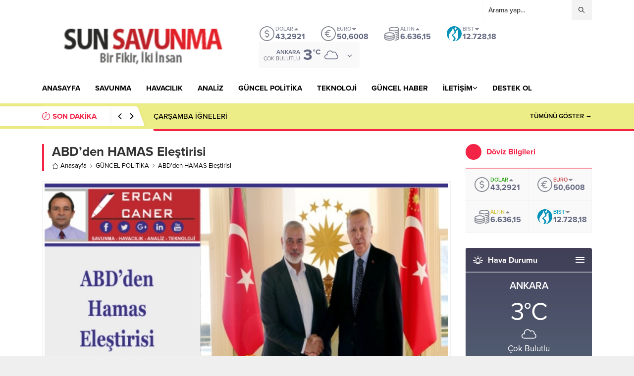

--- FILE ---
content_type: text/html; charset=UTF-8
request_url: https://www.sunsavunma.net/wp-admin/admin-ajax.php
body_size: -424
content:
{"data":1357}

--- FILE ---
content_type: text/html; charset=UTF-8
request_url: https://www.sunsavunma.net/wp-admin/admin-ajax.php
body_size: -419
content:
{"time":1769071459000}

--- FILE ---
content_type: text/html; charset=utf-8
request_url: https://www.google.com/recaptcha/api2/aframe
body_size: 265
content:
<!DOCTYPE HTML><html><head><meta http-equiv="content-type" content="text/html; charset=UTF-8"></head><body><script nonce="a6d1tjiQNyM1FmSy1P6Oxg">/** Anti-fraud and anti-abuse applications only. See google.com/recaptcha */ try{var clients={'sodar':'https://pagead2.googlesyndication.com/pagead/sodar?'};window.addEventListener("message",function(a){try{if(a.source===window.parent){var b=JSON.parse(a.data);var c=clients[b['id']];if(c){var d=document.createElement('img');d.src=c+b['params']+'&rc='+(localStorage.getItem("rc::a")?sessionStorage.getItem("rc::b"):"");window.document.body.appendChild(d);sessionStorage.setItem("rc::e",parseInt(sessionStorage.getItem("rc::e")||0)+1);localStorage.setItem("rc::h",'1769071273766');}}}catch(b){}});window.parent.postMessage("_grecaptcha_ready", "*");}catch(b){}</script></body></html>